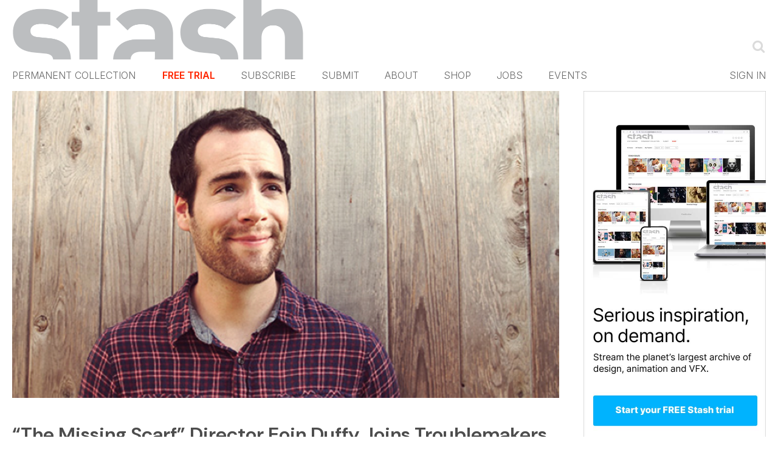

--- FILE ---
content_type: text/html; charset=utf-8
request_url: https://www.google.com/recaptcha/api2/aframe
body_size: 268
content:
<!DOCTYPE HTML><html><head><meta http-equiv="content-type" content="text/html; charset=UTF-8"></head><body><script nonce="H0pvYVeBolQO2-QfTGwd2Q">/** Anti-fraud and anti-abuse applications only. See google.com/recaptcha */ try{var clients={'sodar':'https://pagead2.googlesyndication.com/pagead/sodar?'};window.addEventListener("message",function(a){try{if(a.source===window.parent){var b=JSON.parse(a.data);var c=clients[b['id']];if(c){var d=document.createElement('img');d.src=c+b['params']+'&rc='+(localStorage.getItem("rc::a")?sessionStorage.getItem("rc::b"):"");window.document.body.appendChild(d);sessionStorage.setItem("rc::e",parseInt(sessionStorage.getItem("rc::e")||0)+1);localStorage.setItem("rc::h",'1769276364449');}}}catch(b){}});window.parent.postMessage("_grecaptcha_ready", "*");}catch(b){}</script></body></html>

--- FILE ---
content_type: text/plain; charset=utf-8
request_url: https://events.getsitectrl.com/api/v1/events
body_size: 555
content:
{"id":"66fc45b55e100a0e","user_id":"66fc45b55e65c30f","time":1769276364152,"token":"1769276364.3fae59fcf27fa5a5cfb65d4c5e41171d.5debf8ac75ec4a94c38f15903b0fa822","geo":{"ip":"3.14.80.45","geopath":"147015:147763:220321:","geoname_id":4509177,"longitude":-83.0061,"latitude":39.9625,"postal_code":"43215","city":"Columbus","region":"Ohio","state_code":"OH","country":"United States","country_code":"US","timezone":"America/New_York"},"ua":{"platform":"Desktop","os":"Mac OS","os_family":"Mac OS X","os_version":"10.15.7","browser":"Other","browser_family":"ClaudeBot","browser_version":"1.0","device":"Spider","device_brand":"Spider","device_model":"Desktop"},"utm":{}}